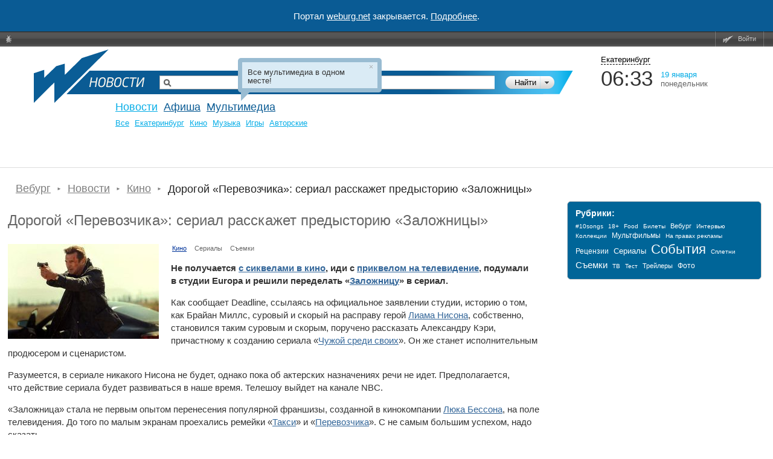

--- FILE ---
content_type: text/html; charset=utf-8
request_url: https://accounts.google.com/o/oauth2/postmessageRelay?parent=https%3A%2F%2Fweburg.net&jsh=m%3B%2F_%2Fscs%2Fabc-static%2F_%2Fjs%2Fk%3Dgapi.lb.en.OE6tiwO4KJo.O%2Fd%3D1%2Frs%3DAHpOoo_Itz6IAL6GO-n8kgAepm47TBsg1Q%2Fm%3D__features__
body_size: 162
content:
<!DOCTYPE html><html><head><title></title><meta http-equiv="content-type" content="text/html; charset=utf-8"><meta http-equiv="X-UA-Compatible" content="IE=edge"><meta name="viewport" content="width=device-width, initial-scale=1, minimum-scale=1, maximum-scale=1, user-scalable=0"><script src='https://ssl.gstatic.com/accounts/o/2580342461-postmessagerelay.js' nonce="620mL0LG7PedYC_BkqRn4g"></script></head><body><script type="text/javascript" src="https://apis.google.com/js/rpc:shindig_random.js?onload=init" nonce="620mL0LG7PedYC_BkqRn4g"></script></body></html>

--- FILE ---
content_type: text/html; charset=utf-8
request_url: https://www.google.com/recaptcha/api2/aframe
body_size: 270
content:
<!DOCTYPE HTML><html><head><meta http-equiv="content-type" content="text/html; charset=UTF-8"></head><body><script nonce="VYqfOR3_DdWpTXw-54TWmQ">/** Anti-fraud and anti-abuse applications only. See google.com/recaptcha */ try{var clients={'sodar':'https://pagead2.googlesyndication.com/pagead/sodar?'};window.addEventListener("message",function(a){try{if(a.source===window.parent){var b=JSON.parse(a.data);var c=clients[b['id']];if(c){var d=document.createElement('img');d.src=c+b['params']+'&rc='+(localStorage.getItem("rc::a")?sessionStorage.getItem("rc::b"):"");window.document.body.appendChild(d);sessionStorage.setItem("rc::e",parseInt(sessionStorage.getItem("rc::e")||0)+1);localStorage.setItem("rc::h",'1768786432942');}}}catch(b){}});window.parent.postMessage("_grecaptcha_ready", "*");}catch(b){}</script></body></html>

--- FILE ---
content_type: text/css
request_url: https://static.weburg.net/css/m/1518/news.css
body_size: 10283
content:

/* src/news.css */
h1 a{color:#037806}.nobr{white-space:nowrap}.invisible{display:none}.new_list .preview .news_cover{width:120px;display:block;border:0px solid #436575}#show_news .preview{display:block;float:left;margin:0 1em 1em 0}#show_news .preview img{border:0px solid #436575}#show_news .description{font-size:15px;line-height:21px;color: #333}#show_news .description img{border:0px solid #ccc;display:block;float:left;margin:0 1em 1em 0;padding:7px}#show_news .description ul{list-style-position:inside}#show_news .description ul li{list-style-type:disc}#show_news .description ol{list-style-position:inside}#content .position dt, #content .position .tags, #content .position .tags_list{margin:0 0 0 135px;padding-left:0}#content .position .description{margin:15px 0 15px 135px;padding-left:0}#content .position dt a{font-weight:normal}span.wiconsmall{border:none;float:left;margin:0;padding:0;width:9px;height:9px;background:url(/img/css/design/icons/wiconsmall.gif?2037234847) no-repeat}.empty{height:15px}.new_foot{float:right;width:50%;text-align:right;padding:5px 0 5px 0;font-size:11px;border-width:1px 0 0 0;border-style:solid;border-color: #ccc}.new_foot a{margin-right:30px}dl.new_list{background:none !important;margin-left:0 !important}.flRight{float:right}.sort_tab{cursor:pointer;color: #037806;font:12px Arial,Helvetica,sans-serif !important;margin-left:10px}.current_sort_tab{text-decoration:none;color: #000 !important;font-weight:bold !important}.clear0{clear:both;width:100%;width:1px}.socialization_panel{margin-top: -35px}.socialization_panel-margin{margin-top: -37px;margin-left:25px}.socialization_panel-margin-main{margin-left:20px}.spec-show-more,.spec-hide-more{cursor:pointer;border-bottom:1px dashed #7AF;color: #7AF}.spec-show-more:hover,.spec-show-more:focus{border-bottom:none}.spec-hidden-all{display:none}.news_public_date{margin-right:35px}.wb-subnews-tabs{margin:0;padding:0;width:100%;background-color: #f5f5f5;border-top:1px solid #CACED1}.wb-subnews-tabs-nav{display:block;padding:6px 6px 0}.wb-subnews-tabs-item{top:1px;float:left;font:13px sans-serif;line-height:18px;position:relative;float:left;height:117px;width:107px;overflow:hidden;cursor:pointer}.wb-subnews-tabs-item_default{padding:15px 0 15px 25px;width:157px}.wb-subnews-tabs-item_default:hover{background: #dbdfe2}.wb-subnews-tabs-item_select{padding:13px 17px 17px 13px;top:1px;background: #fff;border-left:1px solid #caced1;border-top:1px solid #caced1;border-right:1px solid #caced1}.wb-subnews-tabs-image{display:block;border:2px solid #ccc !important;float:none !important;margin:0 !important;padding:0 !important}.wb-subnews-tabs-image_select{width:108px;height:108px}.wb-subnews-tabs-bottom-nav{background: #f5f5f5;overflow:hidden;padding:16px;margin:0}.wb-subnews-tabs-bottom-nav__r{float:right;font-size:13px;color: #000;font-weight:700;text-align:right}.wb-subnews-tabs-bottom-nav__r-r{width:8px;height:14px;display:inline-block;*display: inline;margin:3px 10px 0;-webkit-touch-callout:none;-webkit-user-select:none;-khtml-user-select:none;-moz-user-select:none;-ms-user-select:none;user-select:none;vertical-align:top;background:url(/img/css/design/news/nav.png?368099372) no-repeat -8px 0}.wb-subnews-tabs-bottom-nav__r-name{display:inline-block;*display: inline}.wb-subnews-tabs-bottom-nav__l-l{width:8px;height:14px;margin:3px 10px 0;vertical-align:top;display:inline-block;*display: inline;-webkit-touch-callout:none;-webkit-user-select:none;-khtml-user-select:none;-moz-user-select:none;-ms-user-select:none;user-select:none;background:url(/img/css/design/news/nav.png?368099372) no-repeat 0 0}.wb-subnews-tabs-bottom-nav__l-name{display:inline-block;*display: inline}.wb-subnews-tabs-bottom-nav__l-name_link{color: #000;border-bottom:1px solid #000;text-decoration:none;cursor:pointer}.wb-subnews-tabs-bottom-nav__l{float:left;font-size:13px;color: #000;font-weight:700}.wb-subnews-tabs-image__caption{color: #397aa8;border-bottom:1px solid #397aa8;font-weight:700}.wb-subnews-tabs-nav-top{width:65px;height:33px;margin:11px 0 0}.wb-subnews-tabs-image_default{width:70px;height:70px;margin-bottom:9px}.wb-subnews-tabs-image_default{border-color: #2b71a2}.filter__content__cell{width:90%;white-space:normal}

/* END src/news.css */


/* src/social_panel.css */
.socialization_panel{margin-top:0;float:left}.socialization_panel .socnet{float:left;height:22px;margin-bottom:8px;margin-right:5px}.socialization_panel td{padding:0 !important}.socialization_panel .socnet.livejournal{width:95px}.socialization_panel .socnet.livejournal .lj{width:95px;height:20px;background:url(/img/css/design/social/lj.png?189823665) 0 -29px no-repeat}.socialization_panel .socnet.livejournal .lj:hover{background:url(/img/css/design/social/lj.png?189823665) 0 -3px no-repeat}.socialization_panel .socnet.twitter{width:74px}.socialization_panel .socnet.facebook{width:120px}.socialization_panel .socnet.facebook .fb_ltr{min-width:100px}.socialization_panel .vkontakte{overflow-x:hidden}.socialization_panel .vkontakte #vk_like{}.fb_edge_widget_with_comment .fb_edge_comment_widget{position:absolute}.socialization_panel .socnet.google{width:60px;margin-left:5px}.socialization_panel-margin-left{margin-left:20px}.socialization_panel-margin-top{margin-top:10px}.socialization_panel-margin-top-paging{margin-top: -28px}.odkl-klass-s,.odkl-klass{display:-moz-inline-stack;display:inline-block;*display:inline;vertical-align:middle;overflow:hidden;text-indent:-3000px;zoom:1;*text-indent:0;*font:0/0 Arial}.odkl-klass{width:69px;height:21px;background:#f58220 url(odkl_klass.gif) no-repeat}.odkl-klass-s{width:16px;height:16px;background:#f58220 url(odkl_klass_s.gif) no-repeat}.odkl-klass:hover,.odkl-klass-stat:hover,.odkl-klass-stat:hover,.odkl-share-oc:hover{background-color:#e83}.odkl-share-oc,.odkl-klass-oc,.odkl-klass-stat,.odkl-share-stat,.odkl-share-oc-voted,.odkl-klass-oc-voted{border-style:none;font:normal 17px arial;display:-moz-inline-stack;display:inline-block;*display:inline;padding-bottom:1px;padding-top:1px;text-decoration:none;zoom:1;height:18px;*height:21px}.odkl-share-stat,.odkl-share-oc{padding-left:99px;*padding:0 0 0 99px;background:#f58220 url(odkl_klass_stat-neutral.gif) no-repeat}.odkl-klass-oc,.odkl-klass-stat{padding-left:70px;*padding:0 0 0 70px;background:#f58220 url(https://st.mycdn.me/share/odkl_klass_stat.gif) no-repeat}.odkl-klass-oc SPAN,.odkl-share-oc SPAN,.odkl-share-stat SPAN,.odkl-klass-stat SPAN{border-top-style:solid;border-top-width:1px;border-top-color:#f58220;border-bottom-style:solid;border-bottom-width:1px;border-bottom-color:#f58220;border-right-style:solid;border-right-width:1px;border-right-color:#f58220;width:auto!important;text-decoration:none;padding:0 5px;text-align:center;font:normal 16px/19px arial;color:#f58220;background:white!important;zoom:1}.odkl-klass-oc-voted,.odkl-share-oc-voted{cursor:default;color:#e83;zoom:1}.odkl-klass-oc-voted{padding-left:20px;*padding:1 1 1 20px;background:url(odk_klass_v.gif) no-repeat}.odkl-share-oc-voted{padding-left:26px;*padding:1 1 1 26px;background:url(odkl_klass_s2.gif) no-repeat}.odkl-share-oc-voted A,.odkl-klass-oc-voted A{color:#e83}.odkl-oc-comment-form{z-index:2000;position:absolute;width:192px;height:81px;font:normal 11px verdana,arial,helvetica,sans-serif;padding:2px 6px 6px 6px;border-style:solid;border-width:1px;border-color:#e83;background-color:white;zoom:1}.odkl-oc-comment-form LABEL{text-align:left;display:block;color:#777E5D;padding-bottom:2px}.odkl-oc-comment-form TEXTAREA{margin-bottom:7px;overflow-y:auto;height:35px;width:188px;display:block;padding:1px;border:1px solid #777e5d}.odkl-oc-comment-form INPUT{font:normal 11px verdana,arial,helvetica,sans-serif;display:-moz-inline-stack;display:inline-block;*display:inline;padding:1px;text-align:center;vertical-align:middle;width:104px;cursor:pointer;background-color:#f93;color:white;border-style:solid;border-width:1px;border-color:#e83}.odkl-oc-comment-form INPUT::-moz-focus-inner{border:1px dotted transparent}.odkl-oc-comment-form INPUT:focus::-moz-focus-inner{border-color:#e83}.odkl-oc-comment-form SPAN:hover{background-color:#e83}.odkl-oc-comment-form A{color:#777E5D;margin-left:13px}.odkl-oc-comment-form A:hover{color:black}.odkl-oc-cmnt-hidden{visibility:hidden;width:1px;height:1px}.odkl-oc-cmnt-err,.odkl-oc-cmnt-ok{visibility:visible;width:225px;min-height:14px;height:auto;color:black;border-style:solid;border-width:1px;padding:7px 17px 7px 7px;z-index:3000;position:absolute;display:inline}.odkl-oc-msg-anchor{width:0;height:0;position:relative;visibility:hidden;*font:17px/19px Arial}.odkl-oc-msg{font:normal 11px verdana,arial,helvetica,sans-serif;overflow-x:hidden}.odkl-oc-lbl{float:left;width:15px;height:15px;padding-right:6px}.odkl-oc-cmnt-ok .odkl-oc-lbl{background:url(ok_14x14.png) no-repeat}.odkl-oc-cmnt-err .odkl-oc-lbl{background:url(error_14x14.png) no-repeat}.odkl-oc-cmnt-err{background-color:#FFBFBF;border-color:#F39998}.odkl-oc-cmnt-ok{background-color:#DFF0C6;border-color:#CC9}.odkl-klass-oc-fc-hidden,.odkl-share-oc-fc-hidden{display:none}.odkl-share-oc-fc,.odkl-klass-oc-fc{display:-moz-inline-stack;display:inline-block;*display:inline;border-style:none!important;border-width:0!important;padding:0!important;zoom:1;position:relative;height:21px}.odkl-share-oc-fc{width:128px}.odkl-klass-oc-fc{width:99px}.odkl-share-oc-fc IFRAME,.odkl-klass-oc-fc IFRAME{border-style:none!important;border-width:0!important;padding:0!important;zoom:1;width:100%;height:100%;position:absolute}

/* END src/social_panel.css */


/* src/tinyMCE.css */
.spec_insert_left{background-color: #E6E6E6;border-top:9px solid #7af;padding:7px 10px;margin:12px;width:200px;float:left}.spec_insert_right{background-color: #E6E6E6;border-top:9px solid #7af;padding:7px 10px;margin:12px;width:200px;float:right}.spoiler_title{color: #fff;cursor:pointer;font-size:12px;padding:4px 4px 4px 20px;border:1px solid #333;background-color: #666;background-image:url(/img/css/design/plus.gif?2667957465);background-position:5px 8px;background-repeat:no-repeat;border-top-right-radius:3px;border-top-left-radius:3px;-moz-border-radius-topleft:3px;-moz-border-radius-topright:3px;-webkit-border-top-right-radius:3px;-webkit-border-top-left-radius:3px;margin-top:5px}.spoiler_content{padding:0.5em;border-color: #333;border-style:solid;border-width:0 1px 1px 1px;border-bottom-right-radius:3px;border-bottom-left-radius:3px;-moz-border-radius-bottomleft:3px;-moz-border-radius-bottomright:3px;-webkit-border-bottom-right-radius:3px;-webkit-border-bottom-left-radius:3px;margin-bottom:5px}.spoiler_content{display:none}#tinymce .spoiler_content{display:block}.thickbox{}.tinymce_area{width:100%;height:300px}.mceContentBody img{margin:5px}

/* END src/tinyMCE.css */


/* src/news-special.css */
.nostrong{font-weight:normal !important}.wb-oscar-nominee{background: #f7f7f7;overflow:hidden;margin:6px;height:92px;min-width:291px;color: #6d6d6d;text-decoration:none;display:block;cursor:pointer}.wb-oscar-nominee:hover{background: #0baee5;color: #fff}.wb-oscar-nominee__l{position:relative;display:block;float:left}.wb-oscar-nominee__r{margin:10px 10px 10px 105px;display:block}.wb-oscar-nominee-movie{font-size:11px;display:block;text-decoration:none}.wb-oscar-nominee:hover .wb-oscar-nominee-name{color: #fff}.wb-oscar-nominee-name{margin-bottom:6px;display:block;font-size:13px;text-decoration:underline;color: #0a5b94}.wb-oscar-nominee-name-image{border:none !important;margin:0 !important;padding:0 !important}.wb-oscar-nomination{margin-bottom:20px}.wb-oscar-nomination td{vertical-align:top}.wb-oscar-nomination-name{width:186px;font-size:16px;font-weight:700;color: #fff;padding:9px 9px 89px;margin:6px 6px 6px 0;background: #dbb43a url(http://img.weburg.net/oscar/oscar_03.png) no-repeat 0 100%}.wb-oscar-view{margin:0 0 20px 0}.wb-oscar-view-header{font-style:italic;color: #7f7f7f;letter-spacing:6px;margin-bottom:30px;font-size:11px}.wb-oscar-view__layout{}.wb-oscar-view__layout td{vertical-align:top}.wb-oscar-view-author{width:199px;margin:0 6px 20px 0;overflow:hidden}.wb-oscar-view-author__l{float:left}.wb-oscar-view-author-image{border:3px solid #ddd !important;padding:0 !important;margin:0 !important}.wb-oscar-view-author-image:hover{border:3px solid #2b71a2}.wb-oscar-view-author__r{margin:0 0 0 70px}.wb-oscar-view-author-name{margin-bottom:8px}.wb-oscar-view-author-name__link{color: #2b71a2}.wb-oscar-view-author-expert{color: #7f7f7f;font-size:11px}.wb-oscar-view-content{margin:0 100px 20px 0}.b-layout-tv{font-size:100%;width:100%;border-collapse:collapse}.b-layout-tv__row{border-top:1px solid #caced1}.b-layout-tv__l,.b-layout-tv__r{vertical-align:top;padding:0}.b-layout-tv__l{width:120px}.b-layout-tv__r{background: #f7f7f7}.b-layout-tv__r:hover{background: #2b71a2;color: #fdfffe}.b-layout-tv__l-i{margin:8px 15px 0}.b-tv-show{overflow:hidden;height:90px;display:block;cursor:pointer;text-decoration:none}.b-tv-show:hover{background: #2b71a2;color: #fff}.b-tv-show__l{position:relative;float:left}.b-tv-show__r{margin:8px 15px 8px 135px;padding:0 200px 0 0;position:relative;display:block}.wb-tv-statistic{position:absolute;display:block;right:0;top:0;margin: -18px -10px 0 0}.wb-tv-statistic__index{color: #d6d6d6;font-size:72px;line-height:72px;margin:0 34px 0 0}.wb-tv-statistic__interest{color: #d6d6d6;font-size:32px;position:absolute;top:0;right:0;margin:2px 0 0 0}.b-tv-time{font-size:21px;margin:0 0 2px}.b-tv-date{color: #7f7f7f;font-size:13px;margin:0 0 2px}.b-tv-logo{margin:0}.wb-tv-name{margin-bottom:5px;color: #4382ab;text-decoration:underline}.wb-tv-caption{color: #6e6e6e}.b-tv-show:hover .wb-tv-caption, .b-tv-show:hover .wb-tv-name{color: #fff}.wb-tv-image,.wb-oscar-image{border:none !important;margin:0 !important;padding:0 !important}.wb-oscar-favorites{width:900px}.wb-oscar-favorite__header{margin-bottom:17px;font-size:18px;font-weight:bold}.wb-oscar-favorite__header-link{color: #2b71a2}.wb-oscar-preview{color: #333;font-size:15px;line-height:21px;margin-bottom:34px}.wb-oscar-association{margin-bottom:39px}.wb-oscar-association__table{font-size:100%;width:100%;border-collapse:collapse}.wb-oscar-association__row{}.wb-oscar-association__gap,.wb-oscar-association__cell{padding:0;vertical-align:top}.wb-oscar-association__gap{width:5%}.wb-oscar-association__gap-i{width:58px;display:block;visibility:hidden}.wb-oscar-association__cell{padding:20px 0}.b-layout-table__cell-i{}.wb-oscar-figure__caption{font-size:13px;color: #000;margin-top:16px}.wb-oscar-figure__caption_text-align_center{text-align:center}.wb-oscar-favorite{margin:0 0 29px 0}.wb-oscar-favorite__table{font-size:100%;width:100%;border-collapse:collapse}.wb-oscar-favorite__cell{padding:0;vertical-align:top}.wb-oscar-favorite__c{border-right:1px solid #adadad}.wb-oscar-favorite__c-i{padding:0 25px 0 0;font-size:15px;line-height:21px;color: #333}.wb-oscar-favorite__r-i{padding:0 0 0 16px;color: #6f6f6f;font-size:13px;width:150px;line-height:17px}.wb-oscar-favorite-preview{overflow:hidden;margin:0 0 29px}.wb-oscar-favorite-preview__l{float:left;position:relative;margin:0 0 0 8px}.wb-oscar-favorite-preview__r{margin-left:184px}.wb-oscar-favorite-director{margin:0 0 18px 0}.wb-oscar-favorite-director__header,.wb-oscar-favorite-actor__header{font-weight:bold}.wb-oscar-favorite-nominations{margin-bottom:26px}.wb-oscar-favorite-nominations__header{color: #6f6f6f;margin:7px 2px 0 3px;font-size:13px}.wb-oscar-favorite-nominations__table{font-size:100%;border-collapse:collapse}.wb-oscar-favorite-nominations__cell{padding:0;vertical-align:top}.wb-oscar-favorite-nominations__cell-i{padding:0 13px 0 0}.wb-oscar-favorite-awards{margin-bottom:21px}.wb-oscar-favorite-awards__header{color: #dda644;margin:7px 24px 0 3px;font-size:13px}.wb-oscar-favorite-awards__table{border-collapse:collapse}.wb-oscar-favorite-awards__cell{padding:0;vertical-align:top}.wb-oscar-favorite-awards__cell-i{padding:0 13px 0 0}.wb-oscar-favorite-awards__img{color: #d18500}.wb-oscar-favorite-awards__nomination{color: #d18500;font-size:11px;line-height:11px}.wb-oscar-favorite-nominations-list{position:relative;height:50px}.wb-oscar-favorite-nominations-item{position:absolute}.wb-news-article{font-size:15px;line-height:21px;color: #333}.wb-news-article-preview{margin-bottom:30px}#tinymce table, #tinymce table tr, #tinymce table tr td, #tinymce .wb-compact-list-element{border:1px dashed #BBB}.wb-viplist-tbl{border-collapse:collapse;width:100%;margin:30px 0 30px 0}.wb-viplist-tbl.new{border-bottom:1px solid #adadad !important}.wb-viplist-tbl-img{vertical-align:top;width:150px;padding:0 17px 0 0}.wb-viplist-tbl-img__pos{padding-left:75px}.wb-viplist-tbl-text{vertical-align:top;font-size:15px;color: #333 ! important;line-height:1.3em;padding:0 25px 21px 0}.wb-viplist-tbl-text-h3{margin:0 0 7px 0}.wb-viplist-tbl-pos{position:relative;z-index:1}.wb-viplist-tbl-pos__value{position:absolute;z-index:1;left: -75px;top:13px;font-weight:normal;color: #ccc;font-size:60px;letter-spacing: -3px}.js-hover-link{color: #336699!important;padding:0 1px}.wb-viplist-tbl-info{vertical-align:top;width:160px;font-size:13px;color: #6f6f6f;border-left:1px solid #adadad;padding:0 0 0 17px}.wb-viplist-tbl-info.new{padding:0 0 30px 0;border-left:none}.wb-viplist-tbl-info__wrapper{border-left:1px solid #adadad;padding:0 0 0 17px}.wb-viplist-tbl-info__wrapper p{margin:0}.wb-viplist-tbl-bigmedia{margin-left: -173px}.wb-viplist-element__image{padding:0 !important;margin:0 0 1em 0 !important;border:3px solid #CCC !important}.wb-compact-list-element{display: -moz-inline-stack;display:inline-block;zoom:1;width:199px;margin:0 21px 10px 0;vertical-align:top;overflow:hidden}.wb-compact-list-element.wb-compact-list-element-position-show{width:100%;margin-top:30px}.wb-compact-list-element.wb-compact-list-element-size-short{width:350px;margin:30px 21px 0px 0px;border-bottom:1px solid #adadad !important;padding-bottom:30px}.wb-compact-list-element__image{display:block;width:66px;height:98px;margin:0 !important;padding:0 !important;border:3px solid #ccc !important;float:left}.wb-compact-list-element.wb-compact-list-element-position-show .wb-compact-list-element__image{margin-left:75px!important}.wb-compact-list-element-info__title{line-height:16px;padding-bottom:5px;margin-top:2px}.wb-compact-list-element_movie.wb-compact-list-element-position-show .wb-compact-list-element-info__title{font-weight:bold;font-size:18px;line-height:1.3em}.wb-compact-list-element-info__info{line-height:16px}.wb-link_selected,.js-hover-link:hover{background: #2b71a2;color:#fff!important;text-decoration:none}.wb-image_selected,.wb-viplist-element__image:hover,.wb-compact-list-element__image:hover{border:3px solid #2b71a2!important}.wb-compact-list-element__image_music{width:66px;height:66px}.wb-compact-list-element__image_person{width:100px;height:100px;float:none !important}.wb-compact-list-element-info{margin-left:81px;margin-top: -2px;font-size:13px}.wb-compact-list-element.wb-compact-list-element-position-show .wb-compact-list-element-info{margin-left:161px}.wb-compact-list-element-info_person{margin:9px 0 10px 0px;font-size:13px}.wb-compact-list-element-info__info{color: #666}.wb-compact-list-element-info__info small{font-size:11px}.wb-compact-list-pos{position:relative;z-index:1}.wb-compact-list-pos__value{position:absolute;z-index:1;top:13px;font-weight:normal;color: #ccc;font-size:60px;letter-spacing: -3px}.sk{min-width:800px;text-align:center;height:1300px;margin:0 0 0 70px}.sk1{width:800px;margin:auto;text-align:left;position:relative}.orbita{width:857px;height:811px;background:url(/img/css/design/news/orbitron.png?3297000646) -216px 0 no-repeat;position:absolute;z-index:10;top:152px;left: -73px}.planeta{position:absolute;z-index:10;background:url(/img/css/design/news/orbitron.png?3297000646) 0 0 no-repeat}.planeta-duo{position:absolute;z-index:10;background:url(/img/css/design/news/orbitron.png?3297000646) 0 0 no-repeat}.planeta1{top:102px;left:140px;background-position:0 0;width:142px;height:146px}.planeta2{top:60px;left:365px;background-position:0 -146px;width:74px;height:70px}.planeta3{top:78px;left:470px;background-position:0 -216px;width:166px;height:169px}.planeta4{top:375px;left:68px;background-position:0 -385px;width:89px;height:100px}.planeta5{top:274px;left:176px;background-position:0 -485px;width:215px;height:126px}.planeta6{top:537px;left:170px;background:none;width:175px;height:97px}.planeta6-1{top:0;left:0;background-position:0 -611px;width:175px;height:97px}.planeta6-2{top:0;left:100px;background-position:0 -711px;width:36px;height:37px}.planeta8{top:768px;left:113px;background-position:0 -748px;width:88px;height:82px}.planeta9{top:598px;left:281px;background-position:0 -830px;width:58px;height:43px}.planeta10{top:714px;left:353px;background-position:0 -873px;width:108px;height:82px}.planeta11{top:581px;left:428px;background-position:0 -955px;width:135px;height:72px}.planeta12{top:622px;left:608px;background-position:0 -1027px;width:78px;height:60px}.planeta13{top:258px;left:777px;background-position:0 -1087px;width:71px;height:68px}.planeta14{top:63px;left:675px;background-position:0 -1155px;width:145px;height:116px}.planeta15{top:366px;left:575px;background-position:0 -1271px;width:165px;height:135px}.planeta16{top:582px;left:20px;background-position:0 -1406px;width:81px;height:80px}.planeta17{top:273px;left:305px;background-position:0 -1486px;width:216px;height:193px}.bubble{position:absolute;z-index:11;top: -52px;right: -240px;padding:52px 15px 0 67px;display:none;width:215px;height:212px;background:url(/img/css/design/news/orbitron.png?3297000646) -216px -830px no-repeat;color: #5c5c5c;font-size:13px;line-height:16px}.bubble h3{font-weight:bold;padding:0;margin:0 0 10px 0;font-size:15px}.planeta:hover{z-index:11}.planeta:hover .bubble{display:block}.planeta:hover .bubble-duo{display:none}.planeta-duo:hover{z-index:11}.planeta-duo:hover .bubble-duo{display:block}.planeta1 .bubble{top: -70px;right: -235px}.planeta2 .bubble{top: -110px;right: -268px}.planeta3 .bubble{top: -50px;right: -265px}.planeta4 .bubble{top: -90px;right: -255px}.planeta5 .bubble{top: -80px;right: -145px}.planeta6-1 .bubble{top: -75px;right: -170px}.planeta6-2 .bubble{top: -125px;right: -290px}.planeta8 .bubble{top: -110px;right: -290px}.planeta9 .bubble{top: -110px;right: -290px}.planeta10 .bubble{top: -115px;right: -255px}.planeta11 .bubble{top: -110px;right: -270px}.planeta12 .bubble{top: -110px;right: -290px}.planeta13 .bubble{top: -110px;right: -270px}.planeta14 .bubble{top: -90px;right: -250px}.planeta15 .bubble{top: -80px;right: -240px}.planeta16 .bubble{top: -80px;right: -280px}.planeta17 .bubble{top: -52px;right: -240px}.wb-dj-tabs{margin:0;padding:0;width:100%;background-color: #f5f5f5}.wb-dj-tabs-nav{display:block;padding:6px 6px 0}.wb-dj-tabs-item{top:1px;float:left;font:13px sans-serif;line-height:18px;position:relative;float:left;height:113px;width:107px;overflow:hidden;cursor:pointer}.wb-dj-tabs-item_default{padding:15px 25px;height:94px;width:81px}.wb-dj-tabs-item_default:hover{background: #dbdfe2}.wb-dj-tabs-item_select{padding:6px 11px 5px;top:1px;background: #fff;border-left:1px solid #caced1;border-top:1px solid #caced1;border-right:1px solid #caced1}.wb-dj-tabs-image{display:block;border:3px solid #ccc !important;float:none !important;margin:0 !important;padding:0 !important}.wb-dj-tabs-image_default{width:49px;height:49px;margin-bottom:9px !important}.wb-dj-tabs-image_select{width:98px;height:98px}.wb-dj-tabs-bottom-nav{background: #f5f5f5;overflow:hidden;padding:16px;margin:0}.wb-dj-tabs-bottom-nav__r{float:right;font-size:13px;color: #000;font-weight:700;width:200px;text-align:right}.wb-dj-tabs-bottom-nav__r-r{width:8px;height:14px;display:inline-block;*display: inline;margin:3px 10px 0;-webkit-touch-callout:none;-webkit-user-select:none;-khtml-user-select:none;-moz-user-select:none;-ms-user-select:none;user-select:none;vertical-align:top;background:url(http://img.weburg.net/news/dj/nav.png) no-repeat -8px 0}.wb-dj-tabs-bottom-nav__r-name{display:inline-block;*display: inline}.wb-dj-tabs-bottom-nav__r-name_link{color: #000;border-bottom:1px solid #000;text-decoration:none;cursor:pointer}.wb-dj-tabs-bottom-nav__l-l{width:8px;height:14px;margin:3px 10px 0;vertical-align:top;display:inline-block;*display: inline;-webkit-touch-callout:none;-webkit-user-select:none;-khtml-user-select:none;-moz-user-select:none;-ms-user-select:none;user-select:none;background:url(http://img.weburg.net/news/dj/nav.png) no-repeat 0 0}.wb-dj-tabs-bottom-nav__l-name{display:inline-block;*display: inline}.wb-dj-tabs-bottom-nav__l-name_link{color: #000;border-bottom:1px solid #000;text-decoration:none;cursor:pointer}.wb-dj-tabs-bottom-nav__l{float:left;font-size:13px;color: #000;font-weight:700}.wb-dj-tabs-content{clear:both;border-top:solid 1px #caced1;background-color: #fff;padding:20px 0}.wb-dj-tabs-image__caption{color: #397aa8;border-bottom:1px solid #397aa8}.wb-dj-tabs-message{background:url(http://img.weburg.net/news/dj/message.png) no-repeat 50% 0;height:81px;min-height:81px;font-size:21px;line-height:29px;color: #000;padding:35px 0 0 0;text-align:center}.wb-dj-tabs-nav-top{width:65px;height:33px;margin:11px 0 0}.wb-dj-tabs-nav-top-left{height:33px;width:34px;background: #ccc url(http://img.weburg.net/news/dj/button.png) no-repeat 0 0;float:left}.wb-dj-tabs-nav-top-left_empty{background: #e0e1e1 url(http://img.weburg.net/news/dj/button.png) no-repeat 0 -33px}.wb-dj-tabs-nav-top-right{height:33px;width:30px;background: #ccc url(http://img.weburg.net/news/dj/button.png) no-repeat -34px 0;float:left}.wb-dj-tabs-nav-top-right_empty{background: #e0e1e1 url(http://img.weburg.net/news/dj/button.png) no-repeat -34px -33px}.wb-dj-tabs-item_default{padding:15px 25px;height:94px;width:81px}.wb-dj-tabs-image_default{width:49px;height:49px;margin-bottom:9px}.wb-dj-tabs-item_default:hover .wb-dj-tabs-image_default{border-color: #2b71a2}.wb-dj-tabs-panel-image{border:3px solid #ccc !important;display:block !important;float:none !important;margin:0 !important;padding:0 !important}.wb-dj-tabs-panel-image:hover{border-color: #2b71a2}.wb-dj-tabs-panel-header{margin-bottom:15px;font-size:18px;line-height:19px;color: #000}.wb-dj-tabs-panel-header__link{color: #0a5b94}.wb-dj-tabs-panel-info{padding:5px 10px;font-size:13px;vertical-align:top;width:226px;color: #6d6d6d;line-height:14px}.wb-euro2012-header{background:url(http://img.weburg.net/news/euro/euro_03.jpg) no-repeat 0 0;width:865px;height:151px;margin:0 auto 24px}.wb-euro2012-title{position:relative;background: #a980a2;height:1px;margin:10px 0 31px}.wb-euro2012-title-i{margin: -10px 0 0 -45px;position:absolute;text-align:center;background: #fff;font-weight:700;width:100px;font-size:16px;top:0;left:50%}.wb-euro2012-goals{font-size:100%;width:100%;border-collapse:collapse;margin:0 0 25px}.wb-euro2012-goals:hover{background: #f7f7f7}.wb-euro2012-goals_bottom{margin:0 0 55px}.wb-euro2012-goals__row{}.wb-euro2012-goals__row_hover:hover{background: #f7f7f7}.wb-euro2012-goals__cell{font-size:110%;padding:2px 3px 3px 3px;text-align:center;line-height:100%;color:black}.wb-euro2012-goals__cell_date{padding:22px 0 0 0}.wb-euro2012-goals__cell_l{padding-right:20px;text-align:right;font-size:24px;width:50%}.wb-euro2012-goals__cell_c-l{padding-left:31px;text-align:right;font-size:32px}.wb-euro2012-goals__cell_c-c{padding-right:10px;padding-left:10px;text-align:center;font-size:32px;position:relative;width:25px}.wb-euro2012-goals__cell_c-r{padding-right:31px;font-size:32px;text-align:left}.wb-euro2012-goals__cell_r{padding-left:20px;font-size:24px;text-align:left;width:50%}.wb-euro2012-goals__cell_goals-l{padding-right:0;padding-bottom:10px;text-align:right;font-size:24px;vertical-align:top}.wb-euro2012-goals__cell_goals-r{padding-left:0;padding-bottom:10px;font-size:24px;text-align:left;vertical-align:top}.wb-euro2012-tourney{}.wb-euro2012-tourney__layout{font-size:100%;width:100%;border-collapse:collapse}.wb-euro2012-tourney__row{}.wb-euro2012-tourney__gap{}.wb-euro2012-tourney__gap-i{width:43px}.wb-euro2012-tourney__cell{width:50%;vertical-align:top}.wb-euro2012-group{margin:45px 0 25px 0;position:relative;padding:0 8px}.wb-euro2012-group__name{background:url(http://img.weburg.net/news//euro/euro_22.png) no-repeat 0 0;width:92px;height:60px;position:absolute;left:50%;top: -45px;margin:0 0 0 -46px}.wb-euro2012-group__name-a{background:url(http://img.weburg.net/news/euro/euro_22.png) no-repeat 0 0}.wb-euro2012-group__name-b{background:url(http://img.weburg.net/news/euro/euro_25.png) no-repeat 0 0}.wb-euro2012-group__name-c{background:url(http://img.weburg.net/news/euro/euro_33.png) no-repeat 0 0}.wb-euro2012-group__name-d{background:url(http://img.weburg.net/news/euro/euro_34.png) no-repeat 0 0}.wb-euro2012-group-layout{font-size:100%;width:100%;border-collapse:collapse;background: #f1f1f1;border-spacing:0}.wb-euro2012-group__row{}.wb-euro2012-group__column{font-size:110%;padding:2px 3px 3px 3px;text-align:center;line-height:130%;font-weight:700;color: #000}.wb-euro2012-group__column _type_nfs{}.wb-euro2012-group__column_type_header{font-size:100%;font-weight:400;text-align:center;padding-top:8px}.wb-euro2012-group__column_type_flag{width:1%;padding-left:5px}.wb-euro2012-ico-small-flag_l{background:url(http://img.weburg.net/news/euro/flags_small_left_35x35.png) no-repeat;width:35px;height:35px}.wb-euro2012-ico-small-flag_r{background:url(http://img.weburg.net/news/euro/flags_small_right_35x35.png) no-repeat;width:35px;height:35px}.wb-euro2012-group__column_type_country{text-align:left}.wb-euro2012-group__column_type_r{padding-right:0;text-align:right}.wb-euro2012-group__column_type_ndash{padding-right:0;padding-left:0;text-align:center}.wb-euro2012-group__column_type_l{padding-left:0;text-align:left}.wb-euro2012-group__acronym{color: #bfbfbf}.wb-euro2012-group-link{text-decoration:none;color: #000;font-size:14px}.b-group-games{width:100%;font-size:100%;border-collapse:collapse;margin-bottom:1em}.b-group-games__row{}.b-group-games__column{padding:4px 5px 8px 0;line-height:130%;white-space:nowrap}.b-group-games__column_time{font-weight:700}.b-group-games__column_type_date{width:58px}.b-group-games__column_country-flag{width:58px}.b-group-games__column_tv{text-align:center}.wb-euro2012-ico-tv{display:inline-block;*display: inline;zoom:1;background:url(http://img.weburg.net/news/euro/tv.gif) no-repeat 0 0;vertical-align:top}.wb-euro2012-ico-tv_first-chanel{background-position: -14px 0;width:26px;height:22px;margin-top: -4px}.wb-euro2012-ico-tv_russian-1{background-position:0 -50px;width:49px;height:11px;margin:2px 0 0 0}.wb-euro2012-ico-tv_russian-2{background-position:0 -72px;width:46px;height:11px;margin-top:2px}.wb-euro2012-ico-tv_sport-1{background-position: -2px -27px;width:46px;height:11px;margin-top:2px}.wb-euro2012-group__lt{position:absolute;top:0;left:0;background:url(http://img.weburg.net/news/euro/euro_bg_group.gif) no-repeat 0 0;width:8px;height:97px}.wb-euro2012-group__lb{position:absolute;left:0;bottom:0;background:url(http://img.weburg.net/news/euro/euro_bg_group.gif) no-repeat 0 -97px;width:8px;height:97px}.wb-euro2012-group__rt{position:absolute;right:0;top:0;background:url(http://img.weburg.net/news/euro/euro_bg_group.gif) no-repeat -8px 0;width:8px;height:97px}.wb-euro2012-group__rb{position:absolute;right:0;bottom:0;background:url(http://img.weburg.net/news/euro/euro_bg_group.gif) no-repeat -8px -97px;width:8px;height:97px}.wb-euro2012-ico-big-flag-l{background:url(http://img.weburg.net/news/euro/flags_left_90x90.png) no-repeat 0 0;width:90px;height:90px}.wb-euro2012-ico-big-flag-r{background:url(http://img.weburg.net/news/euro/flags_right_90x90.png) no-repeat 0 0;width:90px;height:90px}.wb-euro2012-goals__cell_link{padding:0 0 12px 0}.wb-euro2012-goals__link{color: #0a5b93;font-size:13px;text-decoration:none;border-bottom:1px solid #0a5b93}.wb-euro2012-goals__link:hover{border-bottom:none}.wb-euro2012-goals__date{color: #a3a3a3;white-space:nowrap;text-align:center;font-size:85%;width:100%;margin:0 0 -0.5em 0}.wb-euro2012-goals__result{font-size:32px;text-align:center}.wb-euro2012-goals__gamer{color: #050505;font-size:13px;white-space:nowrap}.wb-euro2012-goals__cell-flag{width:89px}.wb-euro2012-goals__cell_time{font-size:12px;color: #a3a3a3;padding:0 0 17px 0;vertical-align:middle}.wb-euro2012-match{width:54px;height:35px;position:relative}.wb-euro2012-ico-flag_match-l{position:absolute;top:0;left:0;z-index:1}.wb-euro2012-ico-flag_match-r{position:absolute;top:0;left:19px;z-index:2}.Greece{background-position:0 0}.Poland{background-position:0 -90px}.Russia{background-position:0 -180px}.Czech{background-position:0 -270px}.Denmark{background-position:0 -360px}.Germany{background-position:0 -450px}.Netherlands{background-position:0 -540px}.Portugal{background-position:0 -630px}.Ireland{background-position:0 -720px}.Italy{background-position:0 -810px}.Spain{background-position:0 -900px}.Croatia{background-position:0 -990px}.England{background-position:0 -1080px}.France{background-position:0 -1170px}.Sweden{background-position:0 -1260px}.Ukraine{background-position:0 -1350px}.small-Greece{background-position:0 0}.small-Poland{background-position:0 -35px}.small-Russia{background-position:0 -70px}.small-Czech{background-position:0 -105px}.small-Denmark{background-position:0 -140px}.small-Germany{background-position:0 -175px}.small-Netherlands{background-position:0 -210px}.small-Portugal{background-position:0 -245px}.small-Ireland{background-position:0 -280px}.small-Italy{background-position:0 -315px}.small-Spain{background-position:0 -350px}.small-Croatia{background-position:0 -385px}.small-England{background-position:0 -420px}.small-France{background-position:0 -455px}.small-Sweden{background-position:0 -490px}.small-Ukraine{background-position:0 -525px}#wb-london2012{color: #333}#wb-london2012.top{margin:0}#wb-london2012 .description p{font-size:15px;line-height:21px;padding-left:20px;width:795px}#wb-london2012 .images_list{padding-left:18px}#wb-london2012 .wb-london2012-news__content{padding-left:18px}.wb-london2012-header{background:url(/img/css/design/olympiad/header-main.png?3951697897) no-repeat 0 0;width:844px;height:129px}.wb-london2012-news{max-width:820px;margin:45px 0 45px 0}.wb-london2012-news__cell{width:220px}.wb-london2012-news__header{background:url(/img/css/design/olympiad/header-news.png?3942057369) no-repeat 0 0;width:814px;height:50px;margin-bottom:20px}.wb-london2012-new__image{width:120px;height:79px;display:block}.wb-london2012-new__date{color: #6d6d6d;font-size:11px;padding-top:10px}.wb-london2012-new__title{font-size:13px;padding-top:5px}.wb-london2012-news-all{width:107px;height:76px;background:url(/img/css/design/olympiad/news-all-link-bg.png?4054117925) no-repeat 0 0}.wb-london2012-news-all__link{color: #fff !important;display:inline-block;font-family:Arial;font-weight:bold;font-size:13px;padding:22px 0 0 11px}#wb-london2012 .images_list{margin:20px 0;color: #666;font-size:13px}#wb-london2012 .images_list .images{width:500px;padding:0}#wb-london2012 .images_list .images .image{display:none}#wb-london2012 .images_list .arrow{width:13px;height:27px;margin:0 5px;background:transparent url(/img/css/design/themes/leto/arrows.png?690679270) no-repeat 0 0;display:inline-block;*display: inline;zoom:1;cursor:pointer}#wb-london2012 .images_list .arrow_prev:hover{background-position:0 -27px}#wb-london2012 .images_list .arrow_next{background-position: -13px 0px}#wb-london2012 .images_list .arrow_next:hover{background-position: -13px -27px}#wb-london2012 .images_list .arrow.disabled{cursor:default}#wb-london2012 .images_list .arrow_prev.disabled:hover{background-position:0 0}#wb-london2012 .images_list .arrow_next.disabled:hover{background-position: -13px 0}#wb-london2012 .images_list .images_counter{display:inline-block;*display: inline;zoom:1;position:relative;top:5px}#wb-london2012 .images_list .images_comments{padding:10px 0}#wb-london2012 .images_list .images_comments .image_comment{display:none}#content .images_list .images_comments .image_comment{color: #6f6f6f;font-size:13px;padding-bottom:20px;margin-top:3px}#content .images_list .image{width:560px;height:560px;display:table-cell;vertical-align:middle}#content .images_list .image img{margin:0 auto;padding:0}

/* END src/news-special.css */


/* src/object_same_block.css */
.object_same_block{background-color: #F5F5F5;padding:13px 34px 29px 23px;margin-top:35px}.object_same_block h3{padding:0;padding-left:2px;margin:0;color: #000;font-size:18px;font-weight:bolder;line-height:40px}.object_same_buttons{width:84px;float:right;padding:7px 2px 0 0}.object_same_buttons .object_same_button{display:inline-block;height:23px;width:23px;text-align:center;vertical-align:middle}.object_same_buttons .object_same_button img{vertical-align:middle;padding:0;margin:5px}.object_same_buttons .object_same_button{margin-left:7px;text-decoration:none}.object_same_item_pic{display:block;width:250px;height:170px;text-align:center;vertical-align:middle;overflow:hidden;position:relative;zoom:1}.object_same_list_wrapper{overflow:hidden;position:relative;zoom:1;width:835px;margin:0px;padding:0px;padding-top:3px}.object_same_list{width:20000px;position:relative}.object_same_item{display:inline-block;float:left;overflow:hidden;margin:7px 27px 0 0;width:250px;height:300px;border:3px solid transparent}.object_same_item_inner{background-color: #fff;position:relative;width:250px;height:300px}.object_same_item.hover{border:3px solid #2B71A2}.object_same_item_tags{padding:10px 10px 0 5px;height:25px;overflow:hidden;zoom:1}.object_same_item_tag{display:inline-block;font-size:13px;line-height:20px;background-color: #E1E1E1;color: #666;text-decoration:none;padding:0 9px;margin:5px 0 0 5px}.object_same_item_tag:hover{color: #FFF;background-color: #0BAEE5}.object_same_item_header{padding:10px;font-size:15px;line-height:20px;height:64px;overflow:hidden;zoom:1}.object_same_item_header .news_same{color: #2B71A2}.hover .object_same_item_header .news_same{background-color: #2B71A2;color: #fff;text-decoration:none}

/* END src/object_same_block.css */


/* src/objectgallery.css */
.wbmagazine__gallery,.wbmagazine__gallery_table{display:none;border-collapse:collapse;width:100%}.wbmagazine__gallery_table_images_cell{width:560px;height:370px;vertical-align:middle;text-align:center}.wbmagazine__gallery_table_images_cell img{margin:0 auto !important;padding:0!important;float:none!important}.wbmagazine__gallery_table_images_cell h2, .wbmagazine__gallery_table_images_cell h3{text-align:left}.wbmagazine__gallery_table_images_cell h3{font-size:15px;color:#333}.wbmagazine__gallery_table_arrow{width:13px;height:27px;margin:5pt 5px;display:inline-block;cursor:pointer}.wbmagazine__gallery_table_arrow_next{background:url('https://static.weburg.net/img/css/design/themes/leto/arrows.png?690679270') no-repeat scroll -13px 0pt transparent}.wbmagazine__gallery_table_arrow_prev{background:url('https://static.weburg.net/img/css/design/themes/leto/arrows.png?690679270') no-repeat scroll 0pt 0pt transparent}.wbmagazine__gallery_table_images_counter{display:inline-block;zoom:1;position:relative;top:2px}.wbmagazine__gallery_table_control_cell{vertical-align:top}.wbmagazine__gallery_table_control_cell .wbmagazine__gallery_table_arrow, .wbmagazine__gallery_table_control_cell .wbmagazine__gallery_table_images_counter{margin-top:0}.wbmagazine__gallery_table_control_cell_margin .wbmagazine__gallery_table_arrow, .wbmagazine__gallery_table_control_cell_margin .wbmagazine__gallery_table_images_counter{margin-top:53px}.wbmagazine__gallery_table_comments{color: #6f6f6f;font-size:13px;padding-bottom:20px;margin:3px 5px;line-height:14px}

/* END src/objectgallery.css */


/* src/wbmagazine.css */
.wbmagazine__right-description_table,.wbmagazine__bottom-description_table,.wbmagazine__schedule_table{border-collapse:collapse}.wbmagazine__right-description_table_left-cell img{margin:0!important;padding:0!important;max-width:620px}.wbmagazine__right-description_table_right-cell{vertical-align:top;padding-top:4px;padding-left:10px;width:250px;font-size:12px;color: #6c6c6c}.wbmagazine__right-description_table_right-cell p{margin:0}.wbmagazine__quote_table_maintext{margin:0 30px;border-top:1px solid black;border-bottom:1px solid black;font-style:italic;font-size:16px;padding:20px 0;font-family:Georgia}.wbmagazine__quote_table_quotemark-outer{position:relative;margin-left:7%}.wbmagazine__quote_table_quotemark-inner{position:absolute;background:url(/img/css/design/wbmagazine/wbquote_mark.png?3995301780);width:16px;height:17px;top: -5px}.wbmagazine__quote_table_author_image{margin-left:10%;margin-top:11px;float:left}.wbmagazine__quote_table_author_image img{border:2px solid #9c9c9c!important;padding:0!important;width:66px;margin:0 1em 1em 0}.wbmagazine__quote_table_author_title{font-weight:bold;margin-top:11px}.wbmagazine__quote_table_author_description{font-size:12px}.wbmagazine__bottom-description_table img{padding:0 !important;margin:0 !important}.wbmagazine__bottom-description_table_bottom-description{color: #6f6f6f;font-size:13px}.wbmagazine__spoiler_table{border:1px solid #e5e5e5;width:100%;border-spacing:0}.wbmagazine__spoiler_table img{padding:0 !important}.wbmagazine__spoiler_table_visible-cell,.wbmagazine__spoiler_table_invisible-cell_content{padding:10px 20px}.wbmagazine__spoiler_table_invisible-cell{padding:0}.wbmagazine__spoiler_table_bottom-toggle-close-row,.wbmagazine__spoiler_table_invisible-cell_content{display:none}.wbmagazine__spoiler_table_top-toggle-close-row,.wbmagazine__spoiler_table_top-toggle-open-row,.wbmagazine__spoiler_table_bottom-toggle-close-row{height:18px;cursor:pointer}.wbmagazine__spoiler_table_top-toggle-open-row{background:url(/img/css/design/wbmagazine/wbspoiler_open.png?945719310) no-repeat center #f1f1f1}.wbmagazine__spoiler_table_top-toggle-close-row,.wbmagazine__spoiler_table_bottom-toggle-close-row{background:url(/img/css/design/wbmagazine/wbspoiler_close.png?1983947769) no-repeat center #f1f1f1}.wbmagazine__spoiler_table_top-toggle-open-row:hover,.wbmagazine__spoiler_table_top-toggle-close-row:hover,.wbmagazine__spoiler_table_bottom-toggle-close-row:hover{background-color:#f8f8f8}.billboard__text .wbmagazine__spoiler_table{font-size:15px;line-height:22px}.wbmagazine__total_table{width:100%;background-color: #f9f9f9;border-top:1px solid #e5e5e5;color:#a9a9a9;border-collapse:collapse}.wbmagazine__total_table_score_cell,.wbmagazine__total_table_score_cell-colored{padding-left:10px;vertical-align:bottom}.wbmagazine__total_table_score_cell{padding-bottom:24px}.wbmagazine__total_table_score_cell-block{border-collapse:collapse}.wbmagazine__total_table_score_cell-block-number{padding-top:30px;font-size:48px;color:#7d7d7d}.wbmagazine__total_table_score_cell-block-description{font-size:15px;padding-top:20px}.wbmagazine__total_table_score_cell .wbmagazine__total_table_score_cell-block-description{padding-top:12px}.wbmagazine__total_table_score_cell-colored{background-color:#800000}.wbmagazine__total_table_score_cell-colored .wbmagazine__total_table_score_cell-block-number{font-size:72px;color:#fff}.wbmagazine__total_table_score_cell-colored .wbmagazine__total_table_score_cell-block-title{color:#fff;font-size:14px}.wbmagazine__total_table_score_cell-colored .wbmagazine__total_table_score_cell-block-description{color:#fff;opacity:0.80;filter:alpha(opacity=80);-moz-opacity:0.80}.wbmagazine__total_table_text_cell{border-top:1px solid #e5e5e5;color:#000}.wbmagazine__total_table_text_cell_title,.wbmagazine__total_table_text_cell_text{padding-left:10px}.wbmagazine__total_table_text_cell_title{padding-top:20px;font-weight:bold}.wbmagazine__total_table_text_cell_text{padding-bottom:30px}.wbmagazine__total_table_text_cell_two-column-block{border-collapse:collapse;width:100%}.wbmagazine__total_table_text_cell_two-column-block_cell{width:50%}.wbmagazine__total_table_text_cell_two-column-block_cell_title,.wbmagazine__total_table_text_cell_two-column-block_cell_text{padding-left:10px}.wbmagazine__total_table_text_cell_two-column-block_cell_title{opacity:0.7;padding-bottom:10px}.wbmagazine__total_table_text_cell_two-column-block_cell_text{padding-bottom:30px}.wbmagazine__schedule_table_title{font-size:15px;font-weight:bold}.wbmagazine__schedule_table .nearest{font-size:11px;font-style:italic;padding-bottom:10px}.wbmagazine__schedule_table .place_name{color: #069;font-size:13px}.wbmagazine__schedule_table .place_name:visited{color: #415467}.wbmagazine__schedule_table .event_schedule_table{width:100%;border-collapse:collapse}.wbmagazine__schedule_table .event_schedule_table td{vertical-align:top}.wbmagazine__schedule_table .event_schedule_table .timetable{font-size:13px;color: #393939}.wbmagazine__schedule_table .event_schedule_table .timetable_event{font-weight:normal}.wbmagazine__schedule_table .event_schedule_table .timetable_movie{word-spacing:20px;padding-left:50px;line-height:23px}.wbmagazine__schedule_table .event_schedule_table .timetable .for{font-size:11px;font-style:italic}.wbmagazine__schedule_table .event_schedule_table .timetable .movie_3d{color: #09c}.wbmagazine__schedule_table .event_schedule_table .timetable .movie_imax{color: #c33}.wbmagazine__schedule_table .event_schedule_table .timetable .past{color: #b6b6b6}.wbmagazine__schedule_table .event_schedule_more{color: #069;font-size:13px}.wbmagazine__schedule_table .event_schedule_more:visited{color: #415467}.wbmagazine__footer{width:100%;border-top:1px solid #d9d9d9;padding-top:10px;height:80px}.wbmagazine__footer .socialization_panel-margin{margin:0;float:right}.wbmagazine__footer_left-block{float:left;width:200px}.wbmagazine__footer_left-block_up{background:url(/img/css/design/wbmagazine/wb_up.png?4135350899) no-repeat;width:12px;height:12px;display:none;padding-bottom:15px;cursor:pointer}.wbmagazine__footer_left-block_up-text{border-bottom:1px solid #000;color:#000;font-size:12px;margin-left:20px;top: -3px;position:relative}.wbmagazine__footer_left-block_text{color: #d1d1d1;font-size:10px}

/* END src/wbmagazine.css */


/* src/ticket-block.css */
.billboard__ticket{margin:0 !important}.wbmagazine__market1_table,.wbmagazine__market2_table,.wbmagazine__soft_table{width:100%}.wbmagazine__soft_table .news__ticket{background-size:auto 100%;border-right:1px solid #bdbdbd;border-top:1px solid #bdbdbd;border-bottom:1px solid #bdbdbd}.wbmagazine__soft_table .news__ticket_big{color:white;font-size:28px;padding:30px;margin-right:240px;height:300px}.wbmagazine__soft_table .news__ticket_big .developer{margin-top:12px;font-size:12px}.wbmagazine__soft_table .news__ticket_big .genre, .wbmagazine__soft_table .news__ticket_big .sale_tag{display:inline-block;margin-top:12px;padding:0px 7px;font-size:11px;height:20px;oveeflow:hidden}.wbmagazine__soft_table .news__ticket_big .genre{background: #e2e2e2;color:black}.wbmagazine__soft_table .news__ticket_big .sale_tag{background: #df0303;color:white;margin-left:2px;position:relative}.wbmagazine__soft_table .news__ticket_big .sale_tag:after{content: "";position:absolute;left:100%;bottom:0;width:0;height:0;border-right:7px solid transparent;border-top:10px solid #df0303;border-bottom:10px solid #df0303}.wbmagazine__soft_table .social_panel{position:absolute;left:20px;bottom:20px}.wbmagazine__soft_table .tag_img{position:absolute;bottom:20px;right:280px}.wbmagazine__soft_table .news__ticket_small{position:absolute;top:0;right:0;width:200px;height:300px;padding:30px 20px;background:white}.wbmagazine__soft_table .news__ticket_small .place__logo{overflow:hidden}.wbmagazine__soft_table .news__ticket_small .place__logo img{border:solid 2px #ccc !important;padding:0 !important}.wbmagazine__soft_table .news__ticket_small .soft__local{display:inline-block;font-size:12px;padding:0 5px;margin-top:8px;border:1px solid #9a9a9a;color: #9a9a9a}.wbmagazine__soft_table .news__ticket_button .ticket__date{color: #e2e2e2;font-size:12px}.wbmagazine__soft_table .news__ticket_button .ticket__price{padding:5px 0}.wbmagazine__soft_table .news__ticket_button .ticket__price small{text-decoration:line-through}.wbmagazine__soft_table .news__ticket_button{position:absolute;right:0;bottom:0;width:200px;padding:20px}.wbmagazine__market1_table .news__ticket{background-size:auto 100%;border-right:1px solid #bdbdbd;border-top:1px solid #bdbdbd;border-bottom:1px solid #bdbdbd}.wbmagazine__market1_table .news__ticket_big{color:white;font-size:28px;padding:30px;margin-right:240px;height:300px;background:url(/img/css/design/ticket/ticket-border-1.png?2806204701) repeat-y 100% 0, url(/img/css/design/ticket/ticket-border-2.png?3387596239) no-repeat 0 50%}.wbmagazine__market1_table .social_panel{position:absolute;left:20px;bottom:20px}.wbmagazine__market1_table .tag_img{position:absolute;bottom:20px;right:280px}.wbmagazine__market1_table .news__ticket_small{position:absolute;top:0;right:0;width:200px;height:300px;padding:30px 20px;background:white}.wbmagazine__market1_table .news__ticket_small .card__length2{font-size:21px}.wbmagazine__market1_table .news__ticket_small .card__status2{font-size:12px;color: #999}.wbmagazine__market1_table .news__ticket_small .place__logo2{overflow:hidden}.wbmagazine__market1_table .news__ticket_button{position:absolute;right:0;bottom:0;width:200px;padding:20px}.wbmagazine__market2_table .news__ticket{background-size:100% auto}.wbmagazine__market2_table .news__ticket_big{color:white;font-size:28px;padding:30px;height:220px;background:url(/img/css/design/ticket/ticket-border-2.png?3387596239) no-repeat 0 140px;border-bottom:1px dashed white}.wbmagazine__market2_table .news__ticket_big .card__length2{font-size:21px;margin-top:18px}.wbmagazine__market2_table .social_panel{position:absolute;right:60px;top:20px}.wbmagazine__market2_table .tag_img{position:absolute;top:22px;right:22px}.wbmagazine__market2_table .news__ticket_small{height:60px;padding:10px 20px;background:white;border-right:1px solid #bdbdbd;border-left:1px solid #bdbdbd;border-bottom:1px solid #bdbdbd}.wbmagazine__market2_table .news__ticket_small .place__name2{padding-top:10px}.wbmagazine__market2_table .news__ticket_button{position:absolute;right:0;bottom:0;width:300px;padding:15px}.wbmagazine__market2_table .ticket__price{background: #ede7cf;margin-top:5px;line-height:36px;text-align:center;border-left:2px dashed white;border-right:2px dashed white;margin-bottom:0}.news__ticket{background:gray;position:relative;height:360px;width:888px}.news__ticket_big .title{color:white !important;text-decoration:none}.news__ticket_big .title:hover{text-decoration:underline}.news__ticket_big .tag_img{opacity:0.7}.news__ticket_big .tag_img img{padding:0 !important;margin:0 !important}.news__ticket_small .place__address2{font-size:12px}.news__ticket_small .link{color: #3173a1;font-size:18px;font-weight:bold}.news__ticket_button .ticket__price{font-size:21px}.news__ticket_button .ticket__price small{color: #8c8c8c;font-size:13px}.billboard__button{font-size:16px;line-height:normal;white-space:nowrap;padding:4px 10px 5px;color: #616161;font-weight:700;text-shadow:0 1px 0 #fff;border-color: #bfbfbf;background-color: #fde5a0;background: -moz-linear-gradient(top, #fde5a0 0%, #fbcc3f 100%);background: -webkit-gradient(linear, left top, left bottom, color-stop(0%, #fde5a0), color-stop(100%, #fbcc3f));background: -webkit-linear-gradient(top, #fde5a0 0%, #fbcc3f 100%);background: -o-linear-gradient(top, #fde5a0 0%, #fbcc3f 100%);background: -ms-linear-gradient(top, #fde5a0 0%, #fbcc3f 100%);background:linear-gradient(to bottom, #fde5a0 0%, #fbcc3f 100%);filter:progid:dximagetransform.microsoft.gradient(startColorstr='#fde5a0',endColorstr='#fbcc3f',GradientType=0)}.billboard__button:disabled{background:lightgray}.billboard__button_size_big{font-size:23px;display:block;width:100%;padding-left:0;padding-right:0;-webkit-box-sizing:border-box;-moz-box-sizing:border-box;box-sizing:border-box}.billboard__button:active,.billboard__button:hover{background-color: #ffc105;background: -moz-linear-gradient(top, #ffd455 0%, #ffc105 100%);background: -webkit-gradient(linear, left top, left bottom, color-stop(0%, #ffd455), color-stop(100%, #ffc105));background: -webkit-linear-gradient(top, #ffd455 0%, #ffc105 100%);background: -o-linear-gradient(top, #ffd455 0%, #ffc105 100%);background: -ms-linear-gradient(top, #ffd455 0%, #ffc105 100%);background:linear-gradient(to bottom, #ffd455 0%, #ffc105 100%);filter:progid:dximagetransform.microsoft.gradient(startColorstr='#ffd455', endColorstr='#ffc105', GradientType=0)}

/* END src/ticket-block.css */

